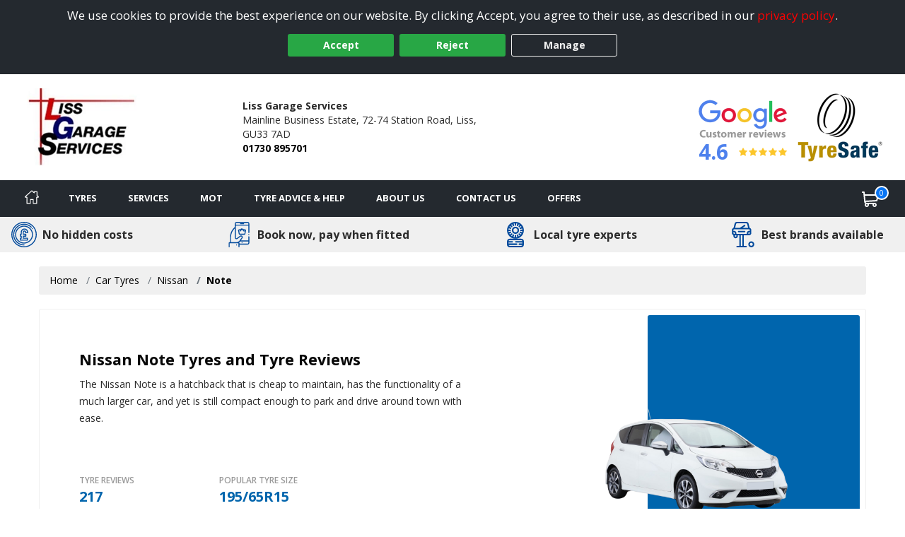

--- FILE ---
content_type: text/html; charset=utf-8
request_url: https://www.lisstyres.co.uk/tyre-reviews-by-vehicle/nissan/note
body_size: 20927
content:

<!DOCTYPE html>
<!-- Site Online -->
<!--[if IE 7 ]> <html class="IE7" lang="en"> <![endif]-->
<!--[if IE 8 ]> <html class="IE8" lang="en"> <![endif]-->
<!--[if IE 9 ]> <html class="IE9" lang="en"> <![endif]-->
<!--[if (gt IE 9)|!(IE)]><!-->
<html lang="en">
<!--<![endif]-->



<head>

    <script>
        window.dataLayer = window.dataLayer || [];
        function gtag() { dataLayer.push(arguments); }

        if (localStorage.getItem('consentMode') === null) {
            gtag('consent', 'default', {
                'ad_storage': 'denied',
                'analytics_storage': 'denied',
                'personalization_storage': 'denied',
                'functionality_storage': 'denied',
                'security_storage': 'denied',
                'ad_personalization': 'denied',
                'ad_user_data': 'denied'
            });
        }
        else {
            gtag('consent', 'default', JSON.parse(localStorage.getItem('consentMode')));
        }
    </script>

    

    <link rel="canonical" href="https://www.lisstyres.co.uk/tyre-reviews-by-vehicle/nissan/note" />

    
    

    <!-- Google Tag Manager -->
    <script>
        (function (w, d, s, l, i) {
            w[l] = w[l] || []; w[l].push({
                'gtm.start':
                    new Date().getTime(), event: 'gtm.js'
            }); var f = d.getElementsByTagName(s)[0],
                j = d.createElement(s), dl = l != 'dataLayer' ? '&l=' + l : ''; j.async = true; j.src =
                    'https://www.googletagmanager.com/gtm.js?id=' + i + dl; f.parentNode.insertBefore(j, f);
        })(window, document, 'script', 'dataLayer', 'GTM-5DPMF8P');
    </script>
    <!-- End Google Tag Manager -->

<script>window.dataLayer = window.dataLayer || [];</script>


    


    <meta charset="utf-8" />
<meta http-equiv="X-UA-Compatible" content="IE=edge" />
<title>Nissan Note tyre reviews</title>
<meta name="description" content="Popular Nissan Note tyres available to book online for next day fitting by Liss Garage Services in Liss" />

<meta name="author" content="Silkmoth Ltd, https://www.silkmoth.com" />
<meta name="viewport" content="width=device-width, initial-scale=1.0, user-scalable=yes">
<link rel="preconnect" href="https://fonts.gstatic.com" />
<link rel="preconnect" href="https://fonts.googleapis.com" />
<link rel="preconnect" href="https://www.googletagmanager.com" />

<!-- CSS -->

<link href='/content/bootstrap-css?v=sr-b8QTX-38LPaobxn4Sr2XuxYlNHxsFgcGIMFwHkjg1' rel='stylesheet' type='text/css'>

<link href='/content/font-awesome.css?v=SB8R80xt1lGIkAsZEQ87K12DVYEynDhIFz1zKiT59R81' rel='stylesheet' type='text/css'>

<link href='/content/preload-css?v=gSpkCO3YscfOlEooQfy2oDJjtTZrtyzz8uz_90T9-201' rel='stylesheet' type='text/css'>

<link href='/content/async-css?v=EDdw1JVz2wHEzaloJODncYVBshiryNYMQ1kH48qZMJM1' rel='stylesheet' type='text/css'>



<link href='/content/online-css?v=DRG60S3pyzaqqI1HH3WN77SV8HXa9HsitKmcIApYyPY1' rel='stylesheet' type='text/css'>


<link href='/tyresandservice.css' rel='stylesheet' type='text/css'>



<link rel="stylesheet" href="/content/bootstrap-4-grid.min.css" />



<!-- JS -->
    <script type="text/javascript">
        !(function (cfg) { function e() { cfg.onInit && cfg.onInit(i) } var S, u, D, t, n, i, C = window, x = document, w = C.location, I = "script", b = "ingestionendpoint", E = "disableExceptionTracking", A = "ai.device."; "instrumentationKey"[S = "toLowerCase"](), u = "crossOrigin", D = "POST", t = "appInsightsSDK", n = cfg.name || "appInsights", (cfg.name || C[t]) && (C[t] = n), i = C[n] || function (l) { var d = !1, g = !1, f = { initialize: !0, queue: [], sv: "7", version: 2, config: l }; function m(e, t) { var n = {}, i = "Browser"; function a(e) { e = "" + e; return 1 === e.length ? "0" + e : e } return n[A + "id"] = i[S](), n[A + "type"] = i, n["ai.operation.name"] = w && w.pathname || "_unknown_", n["ai.internal.sdkVersion"] = "javascript:snippet_" + (f.sv || f.version), { time: (i = new Date).getUTCFullYear() + "-" + a(1 + i.getUTCMonth()) + "-" + a(i.getUTCDate()) + "T" + a(i.getUTCHours()) + ":" + a(i.getUTCMinutes()) + ":" + a(i.getUTCSeconds()) + "." + (i.getUTCMilliseconds() / 1e3).toFixed(3).slice(2, 5) + "Z", iKey: e, name: "Microsoft.ApplicationInsights." + e.replace(/-/g, "") + "." + t, sampleRate: 100, tags: n, data: { baseData: { ver: 2 } }, ver: 4, seq: "1", aiDataContract: undefined } } var h = -1, v = 0, y = ["js.monitor.azure.com", "js.cdn.applicationinsights.io", "js.cdn.monitor.azure.com", "js0.cdn.applicationinsights.io", "js0.cdn.monitor.azure.com", "js2.cdn.applicationinsights.io", "js2.cdn.monitor.azure.com", "az416426.vo.msecnd.net"], k = l.url || cfg.src; if (k) { if ((n = navigator) && (~(n = (n.userAgent || "").toLowerCase()).indexOf("msie") || ~n.indexOf("trident/")) && ~k.indexOf("ai.3") && (k = k.replace(/(\/)(ai\.3\.)([^\d]*)$/, function (e, t, n) { return t + "ai.2" + n })), !1 !== cfg.cr) for (var e = 0; e < y.length; e++)if (0 < k.indexOf(y[e])) { h = e; break } var i = function (e) { var a, t, n, i, o, r, s, c, p, u; f.queue = [], g || (0 <= h && v + 1 < y.length ? (a = (h + v + 1) % y.length, T(k.replace(/^(.*\/\/)([\w\.]*)(\/.*)$/, function (e, t, n, i) { return t + y[a] + i })), v += 1) : (d = g = !0, o = k, c = (p = function () { var e, t = {}, n = l.connectionString; if (n) for (var i = n.split(";"), a = 0; a < i.length; a++) { var o = i[a].split("="); 2 === o.length && (t[o[0][S]()] = o[1]) } return t[b] || (e = (n = t.endpointsuffix) ? t.location : null, t[b] = "https://" + (e ? e + "." : "") + "dc." + (n || "services.visualstudio.com")), t }()).instrumentationkey || l.instrumentationKey || "", p = (p = p[b]) ? p + "/v2/track" : l.endpointUrl, (u = []).push((t = "SDK LOAD Failure: Failed to load Application Insights SDK script (See stack for details)", n = o, r = p, (s = (i = m(c, "Exception")).data).baseType = "ExceptionData", s.baseData.exceptions = [{ typeName: "SDKLoadFailed", message: t.replace(/\./g, "-"), hasFullStack: !1, stack: t + "\nSnippet failed to load [" + n + "] -- Telemetry is disabled\nHelp Link: https://go.microsoft.com/fwlink/?linkid=2128109\nHost: " + (w && w.pathname || "_unknown_") + "\nEndpoint: " + r, parsedStack: [] }], i)), u.push((s = o, t = p, (r = (n = m(c, "Message")).data).baseType = "MessageData", (i = r.baseData).message = 'AI (Internal): 99 message:"' + ("SDK LOAD Failure: Failed to load Application Insights SDK script (See stack for details) (" + s + ")").replace(/\"/g, "") + '"', i.properties = { endpoint: t }, n)), o = u, c = p, JSON && ((r = C.fetch) && !cfg.useXhr ? r(c, { method: D, body: JSON.stringify(o), mode: "cors" }) : XMLHttpRequest && ((s = new XMLHttpRequest).open(D, c), s.setRequestHeader("Content-type", "application/json"), s.send(JSON.stringify(o)))))) }, a = function (e, t) { g || setTimeout(function () { !t && f.core || i() }, 500), d = !1 }, T = function (e) { var n = x.createElement(I), e = (n.src = e, cfg[u]); return !e && "" !== e || "undefined" == n[u] || (n[u] = e), n.onload = a, n.onerror = i, n.onreadystatechange = function (e, t) { "loaded" !== n.readyState && "complete" !== n.readyState || a(0, t) }, cfg.ld && cfg.ld < 0 ? x.getElementsByTagName("head")[0].appendChild(n) : setTimeout(function () { x.getElementsByTagName(I)[0].parentNode.appendChild(n) }, cfg.ld || 0), n }; T(k) } try { f.cookie = x.cookie } catch (p) { } function t(e) { for (; e.length;)!function (t) { f[t] = function () { var e = arguments; d || f.queue.push(function () { f[t].apply(f, e) }) } }(e.pop()) } var r, s, n = "track", o = "TrackPage", c = "TrackEvent", n = (t([n + "Event", n + "PageView", n + "Exception", n + "Trace", n + "DependencyData", n + "Metric", n + "PageViewPerformance", "start" + o, "stop" + o, "start" + c, "stop" + c, "addTelemetryInitializer", "setAuthenticatedUserContext", "clearAuthenticatedUserContext", "flush"]), f.SeverityLevel = { Verbose: 0, Information: 1, Warning: 2, Error: 3, Critical: 4 }, (l.extensionConfig || {}).ApplicationInsightsAnalytics || {}); return !0 !== l[E] && !0 !== n[E] && (t(["_" + (r = "onerror")]), s = C[r], C[r] = function (e, t, n, i, a) { var o = s && s(e, t, n, i, a); return !0 !== o && f["_" + r]({ message: e, url: t, lineNumber: n, columnNumber: i, error: a, evt: C.event }), o }, l.autoExceptionInstrumented = !0), f }(cfg.cfg), (C[n] = i).queue && 0 === i.queue.length ? (i.queue.push(e), i.trackPageView({})) : e(); })({
            src: "https://js.monitor.azure.com/scripts/b/ai.3.gbl.min.js",
            // name: "appInsights",
            // ld: 0,
            // useXhr: 1,
            crossOrigin: "anonymous",
            // onInit: null,
            // cr: 0,
            cfg: { // Application Insights Configuration
                connectionString: "InstrumentationKey=22a23ac1-989a-415b-867d-5e93f7b50853;IngestionEndpoint=https://westeurope-5.in.applicationinsights.azure.com/;LiveEndpoint=https://westeurope.livediagnostics.monitor.azure.com/;ApplicationId=3f5d56aa-74d9-43cf-aa69-0b8b979e2be4"
            }
        });
    </script>


        <link href="/file/getfile/78895/favicon__20251203t154717?max=150" rel="icon" type="image/x-icon" />
        <link href="/file/getfile/78895/favicon__20251203t154717?max=150" rel="shortcut icon" type="image/x-icon" />

    
    


    

    
</head>

<body>
    
    

    <!-- Google Tag Manager (noscript) -->
    <noscript>
        <iframe src="https://www.googletagmanager.com/ns.html?id=GTM-5DPMF8P"
                height="0" width="0" style="display:none;visibility:hidden"></iframe>
    </noscript>
    <!-- End Google Tag Manager (noscript) -->


    
    
    <link rel="stylesheet" href="https://cdn.jsdelivr.net/npm/swiper@8/swiper-bundle.min.css" />


    


    <div class="cookie-banner text-center" id="cookie-container">
    <div class="row m-0">
        <div class="col-xs-12 m-auto">
            We use cookies to provide the best experience on our website. By clicking Accept, you agree to their use, as described in our <a class="d-inline-block sm-click" data-smid="Cookie Privacy Link" href="/privacy-policy" rel="nofollow">privacy policy</a>.
            <div class="row d-flex justify-content-center">
                <button id="btnCookiePolicyAccept" class="btn btn-primary d-inline-block px-3 m-1 sm-click" data-smid="Cookie Accept">Accept</button>
                <button id="btnCookiePolicyReject" class="btn btn-primary d-inline-block px-3 m-1 sm-click" data-smid="Cookie Reject">Reject</button>
                <button id="btnCookiePolicyManage" class="btn btn-outline-primary d-inline-block px-3 m-1 sm-click" data-smid="Cookie Manage">Manage</button>
            </div>
        </div>
    </div>
</div>






    
<form action="/servicesns/getdeliverymessages" data-ajax="true" data-ajax-failure="GetDeliveryMessage_Failure" data-ajax-mode="replace" data-ajax-success="GetDeliveryMessage_Success" data-ajax-update="#missing-element" id="ajaxDeliveryForm" method="post"></form>



    <div class="header-container">
        

<header class="header">
    <div class="lower">
        <div class="container-fluid container-fluid-alt">
            <div class="row-fluid flex-middle">
                <div class="span3">
                    <div class="logoContainer">
                            <a href="/" aria-label="View home page">
                                    <picture>
        <source type="image/webp" srcset="/file/getwebpimage/71407/1lissgar_logo?maxwidth=300&maxheight=110"  />
        <img  src="/file/getfile/71407/1lissgar_logo?width=300&height=110" class="logo"   alt="Liss Tyres"     />
    </picture>

                            </a>

                    </div>

                </div>

                <div class="span4 hidden-phone">
                    <span class="d-block font-weight-bold">Liss Garage Services</span>
                    <span class="d-inline-block">Mainline Business Estate,</span>
                        <span class="d-inline-block">72-74 Station Road,</span>
                    <span class="d-inline-block">Liss,</span>
                    <span class="d-inline-block">GU33 7AD</span>
                    <span class="d-block font-weight-bold"><a class="sm-click phone-link" data-smdetail="1LISSGAR" data-smid="Telephone Number Click/Touch" href="tel:01730 895701" onclick="capturePhone();ga(&#39;send&#39;, &#39;event&#39;, &#39;Phone Call Tracking&#39;, &#39;Click/Touch&#39;, &#39;1LISSGAR&#39;);">01730 895701</a></span>
                </div>

                <div class="span5 hidden-phone">
                                <span class="hide">
                <span>5</span>
            </span>
        <div id="accreditations">
            <ul class="accreditations-list text-right-desktop text-center-mobile">

                    <li>
<a class='google-review-widget sm-click' data-smid='Show Google Reviews' onclick="javascript:ShowModalPopup('Liss Garage Services', 'GoogleReview')">
                            <picture>
        <source type="image/webp" srcset="/images/google-widget.webp" loading="lazy" />
        <img  src="/images/google-widget.png"   loading="lazy" alt="Google reviews for Liss Garage Services" title="Rating = 4.60 from 60 reviews."    />
    </picture>



                        <div class="rating-container">
                            <span class="rating" title="Rating = 4.60 from 60 reviews.">4.6</span>

                            <span title="Rating = 4.60 from 60 reviews.">
                                        <i class="fa fa-star"></i>
                                        <i class="fa fa-star"></i>
                                        <i class="fa fa-star"></i>
                                        <i class="fa fa-star"></i>
                                        <i class="fa fa-star"></i>
                            </span>
                        </div>
</a>                    </li>

                        <li>
                            <a href="/tyreinfo/tyresafe" target="_blank" class="sm-click" data-smid="View Accreditation" aria-label="View Accreditation" data-smdetail="TyreSafe">
                                    <picture>
        <source type="image/webp" srcset="//assets.tyresandservice.co.uk/images/accreditations/tyresafe-accreditation.webp" loading="lazy" />
        <img  src="//assets.tyresandservice.co.uk/images/accreditations/tyresafe-accreditation.png"   loading="lazy" alt="TyreSafe" title="TyreSafe"    />
    </picture>

                            </a>
                        </li>
            </ul>
        </div>
   
                </div>

            </div>

        </div>
        


<a class='google-review-widget-mobile sm-click' data-smid="View Google Reviews Modal" onclick="javascript:ShowModalPopup('Liss Garage Services', 'GoogleReview')">    <div class="container">
        <div class="row center">
            <div class="span2"></div>
            <div class="span8">
                   <picture>
        <source type="image/webp" srcset="/images/google-widget-mobile.webp" loading="lazy" />
        <img  src="/images/google-widget-mobile.png" class="meganav-google"  loading="lazy" alt="Google reviews for Liss Garage Services" title="Google reviews for Liss Garage Services"    />
    </picture>


                <div class="rating-container">
                    <span>
                                <i class="fa fa-star"></i>
                                <i class="fa fa-star"></i>
                                <i class="fa fa-star"></i>
                                <i class="fa fa-star"></i>
                                <i class="fa fa-star"></i>
                    </span>
                </div>
            </div>
            <div class="span2"></div>
        </div>
    </div>
</a>
    </div>
</header>



<input id="hidLong" type="hidden" value="-0.89254" />
<input id="hidLat" type="hidden" value="51.04431" />
<input id="hidPostcode" type="hidden" value="GU33 7AD" />
<input id="hidTrading" type="hidden" value="Liss Garage Services" />
<input id="hidAddress1" type="hidden" value="Mainline Business Estate" />
<input id="hidAddress2" type="hidden" value="72-74 Station Road" />
<input id="hidTown" type="hidden" value="Liss" />
<input id="hidCounty" type="hidden" value="Hampshire" />
<input id="hidAddressFull" type="hidden" value="Mainline Business Estate, 72-74 Station Road, Liss, Hampshire, GU33 7AD" />
<input id="hidUsesAdvanced" type="hidden" value="False" />
<input id="hidTradingName" type="hidden" value="Liss Garage Services" />
<input id="hidProvidesMobileFitting" type="hidden" value="0" />
<input id="hidTelephone" type="hidden" value="01730 895701" />
<input id="hidEmail" type="hidden" value="lissgarage@gmail.com" />


    <input id="hidRadius" type="hidden" value="" />
    <input id="hidColours" type="hidden" value="" />
    <input id="hidPostcodes" type="hidden" value="" />

<input id="hidUrl" type="hidden" value="https://www.lisstyres.co.uk" />

<button class="menu-mobile menu-open">
    <img src="/Images/Navigation/menu.svg" alt="Menu" />
</button>

<div class="mobile-icons">
<a href="/basket" class="position-relative" aria-label="View basket">
    <img src="/Images/Navigation/cart.svg" style="height: 24px; width: 24px;" alt="Basket" />
    <span class="basket-counter counter-mimic"></span>
</a>

    <a class="sm-click phone-link" data-smdetail="1LISSGAR" data-smid="Telephone Number Click/Touch" href="tel:01730 895701" onclick="capturePhone();ga(&#39;send&#39;, &#39;event&#39;, &#39;Phone Call Tracking&#39;, &#39;Click/Touch&#39;, &#39;1LISSGAR&#39;);"><img src="/Images/Navigation/phone.svg" alt='Phone' loading='lazy' /></a>
</div>

<div id="menu-container" class="menu-container">
    <div id="menu" class="menu">
        <div class="mobile-upper">
            <button class="menu-mobile menu-close">
                <svg xmlns="http://www.w3.org/2000/svg" xmlns:xlink="http://www.w3.org/1999/xlink" version="1.1" id="Capa_1" x="0px" y="0px" viewBox="0 0 512.001 512.001" style="height:20px; width: 20px; enable-background:new 0 0 512.001 512.001;" xml:space="preserve" width="512" height="512"><g><g>
                <g>
                <path d="M284.286,256.002L506.143,34.144c7.811-7.811,7.811-20.475,0-28.285c-7.811-7.81-20.475-7.811-28.285,0L256,227.717    L34.143,5.859c-7.811-7.811-20.475-7.811-28.285,0c-7.81,7.811-7.811,20.475,0,28.285l221.857,221.857L5.858,477.859    c-7.811,7.811-7.811,20.475,0,28.285c3.905,3.905,9.024,5.857,14.143,5.857c5.119,0,10.237-1.952,14.143-5.857L256,284.287    l221.857,221.857c3.905,3.905,9.024,5.857,14.143,5.857s10.237-1.952,14.143-5.857c7.811-7.811,7.811-20.475,0-28.285    L284.286,256.002z" data-original="#000000" class="active-path" data-old_color="#000000" style="fill:#FFFFFF"></path>
	                </g>
                </svg>
            </button>
            <span class="menu-title">Menu</span>
        </div>

        <ul class="top-nav">

            <li class="home-li">
                <a href="/" class="item-icon home sm-click" aria-label="Home" data-smid="MegaNav Home">
                    <svg class="home-icon" style="height:20px; width: 20px;" xmlns="http://www.w3.org/2000/svg" xmlns:xlink="http://www.w3.org/1999/xlink" version="1.1" id="Capa_1" x="0px" y="0px" viewBox="0 0 512 512" style="enable-background:new 0 0 512 512;" xml:space="preserve" width="512px" height="512px">
                    <g><g><g><path d="M503.401,228.884l-43.253-39.411V58.79c0-8.315-6.741-15.057-15.057-15.057H340.976c-8.315,0-15.057,6.741-15.057,15.057    v8.374l-52.236-47.597c-10.083-9.189-25.288-9.188-35.367-0.001L8.598,228.885c-8.076,7.36-10.745,18.7-6.799,28.889    c3.947,10.189,13.557,16.772,24.484,16.772h36.689v209.721c0,8.315,6.741,15.057,15.057,15.057h125.913    c8.315,0,15.057-6.741,15.057-15.057V356.931H293v127.337c0,8.315,6.741,15.057,15.057,15.057h125.908    c8.315,0,15.057-6.741,15.056-15.057V274.547h36.697c10.926,0,20.537-6.584,24.484-16.772    C514.147,247.585,511.479,236.245,503.401,228.884z M433.965,244.433c-8.315,0-15.057,6.741-15.057,15.057v209.721h-95.793    V341.874c0-8.315-6.742-15.057-15.057-15.057H203.942c-8.315,0-15.057,6.741-15.057,15.057v127.337h-95.8V259.49    c0-8.315-6.741-15.057-15.057-15.057H36.245l219.756-200.24l74.836,68.191c4.408,4.016,10.771,5.051,16.224,2.644    c5.454-2.41,8.973-7.812,8.973-13.774V73.847h74.002v122.276c0,4.237,1.784,8.276,4.916,11.13l40.803,37.18H433.965z" data-original="#000000" class="active-path" data-old_color="#000000" fill="#fff" /></g></g> </g>
                    </svg>
                    <span class="home-text">Home</span>
                </a>
            </li>

            <li class="mobile-item">
                <a href="/?search=tyres" rel="nofollow" class="item-icon search sm-click" aria-label="Search for tyres" data-smid="MegaNav Tyre Search">Search for tyres</a>
            </li>

            <li>
                <a href="javascript:void(0)" rel="nofollow" class="item-icon tyre" aria-label="Tyres">Tyres</a>

                <ul class="wrap">
                    <li class="return-title">Tyres</li>

                    <li class="flex-75">
                        <ul class="wrap mobile-mt-0">
                                <li class="flex-33 mobile-p-0">
                                    <h4 class="sub-title">Tyres we offer</h4>
                                    <ul class="mobile-standard">
                                            <li><a href="/content/details/232/4x4-tyres" class="sm-click" aria-label="4x4 Tyres" data-smid="MegaNav Tyres We Offer" data-smdetail="4x4 Tyres">4x4 Tyres</a></li>
                                            <li><a href="/content/details/237/car-tyres" class="sm-click" aria-label="Car Tyres" data-smid="MegaNav Tyres We Offer" data-smdetail="Car Tyres">Car Tyres</a></li>
                                            <li><a href="/content/details/236/van-tyres" class="sm-click" aria-label="Van Tyres" data-smid="MegaNav Tyres We Offer" data-smdetail="Van Tyres">Van Tyres</a></li>
                                    </ul>
                                </li>

                                <li class="flex-33 mobile-p-0">
                                    <h4 class="sub-title">Specialist Tyres</h4>
                                    <ul class="mobile-standard">
                                            <li><a href="/content/details/233/all-season-tyres" class="sm-click" aria-label="All Season Tyres" data-smid="MegaNav Specialist Tyres" data-smdetail="All Season Tyres">All Season Tyres</a></li>
                                            <li><a href="/content/details/348/electric-vehicle-tyres" class="sm-click" aria-label="Electric Vehicle Tyres" data-smid="MegaNav Specialist Tyres" data-smdetail="Electric Vehicle Tyres">Electric Vehicle Tyres</a></li>
                                            <li><a href="/content/details/234/high-performance-tyres" class="sm-click" aria-label="High Performance Tyres" data-smid="MegaNav Specialist Tyres" data-smdetail="High Performance Tyres">High Performance Tyres</a></li>
                                            <li><a href="/content/details/238/run-flat-tyres" class="sm-click" aria-label="Run Flat Tyres" data-smid="MegaNav Specialist Tyres" data-smdetail="Run Flat Tyres">Run Flat Tyres</a></li>
                                            <li><a href="/content/details/239/winter-tyres" class="sm-click" aria-label="Winter Tyres" data-smid="MegaNav Specialist Tyres" data-smdetail="Winter Tyres">Winter Tyres</a></li>
                                    </ul>
                                </li>

                                <li class="flex-33 mobile-p-0">
                                    <h4 class="sub-title">Popular Vehicle Makes</h4>
                                    <ul class="mobile-standard">
                                            <li><a href="/tyre-reviews-by-vehicle/ford" class="sm-click" aria-label="Ford" data-smid="MegaNav Popular Makes" data-smdetail="Ford">Ford</a></li>
                                            <li><a href="/tyre-reviews-by-vehicle/vauxhall" class="sm-click" aria-label="Vauxhall" data-smid="MegaNav Popular Makes" data-smdetail="Vauxhall">Vauxhall</a></li>
                                            <li><a href="/tyre-reviews-by-vehicle/volkswagen" class="sm-click" aria-label="Volkswagen" data-smid="MegaNav Popular Makes" data-smdetail="Volkswagen">Volkswagen</a></li>
                                            <li><a href="/tyre-reviews-by-vehicle/nissan" class="sm-click" aria-label="Nissan" data-smid="MegaNav Popular Makes" data-smdetail="Nissan">Nissan</a></li>
                                            <li><a href="/tyre-reviews-by-vehicle/audi" class="sm-click" aria-label="Audi" data-smid="MegaNav Popular Makes" data-smdetail="Audi">Audi</a></li>
                                            <li><a href="/tyre-reviews-by-vehicle/peugeot" class="sm-click" aria-label="Peugeot" data-smid="MegaNav Popular Makes" data-smdetail="Peugeot">Peugeot</a></li>
                                            <li><a href="/tyre-reviews-by-vehicle/bmw" class="sm-click" aria-label="BMW" data-smid="MegaNav Popular Makes" data-smdetail="BMW">BMW</a></li>
                                            <li><a href="/tyre-reviews-by-vehicle/citroen" class="sm-click" aria-label="Citroen" data-smid="MegaNav Popular Makes" data-smdetail="Citroen">Citroen</a></li>
                                            <li><a href="/tyre-reviews-by-vehicle/toyota" class="sm-click" aria-label="Toyota" data-smid="MegaNav Popular Makes" data-smdetail="Toyota">Toyota</a></li>
                                            <li><a href="/tyre-reviews-by-vehicle/renault" class="sm-click" aria-label="Renault" data-smid="MegaNav Popular Makes" data-smdetail="Renault">Renault</a></li>
                                        <li><a href="/tyre-reviews-by-vehicle" class="sm-click" aria-label="View popular vehicles" data-smid="MegaNav Popular Makes" data-smdetail="View All"><strong>View all popular</strong></a></li>
                                    </ul>
                                </li>

                                <li class="flex-100 mobile-p-0 mt-4">
                                    <h4 class="sub-title">Tyre Manufacturers</h4>

                                    <ul class="col-list mt-0">
                                            <li class="flex-33">
                                                <h5 class="group-title">Mid-range</h5>
                                                <ul class="standard mobile-standard fill-width">
                                                        <li><a href="/tyre/brand/1247/falken-tyres" class="sm-click" aria-label="Falken Tyres" data-smid="MegaNav Manufacturers" data-smdetail="Falken Tyres">Falken Tyres</a></li>
                                                        <li><a href="/tyre/brand/1253/fulda-tyres" class="sm-click" aria-label="Fulda Tyres" data-smid="MegaNav Manufacturers" data-smdetail="Fulda Tyres">Fulda Tyres</a></li>
                                                        <li><a href="/tyre/brand/187/gt-radial-tyres" class="sm-click" aria-label="GT Radial Tyres" data-smid="MegaNav Manufacturers" data-smdetail="GT Radial Tyres">GT Radial Tyres</a></li>
                                                        <li><a href="/tyre/brand/1267/kormoran-tyres" class="sm-click" aria-label="Kormoran Tyres" data-smid="MegaNav Manufacturers" data-smdetail="Kormoran Tyres">Kormoran Tyres</a></li>
                                                        <li><a href="/tyre/brand/986/petlas-tyres" class="sm-click" aria-label="Petlas Tyres" data-smid="MegaNav Manufacturers" data-smdetail="Petlas Tyres">Petlas Tyres</a></li>
                                                        <li><a href="/tyre/brand/1317/sumitomo-tyres" class="sm-click" aria-label="Sumitomo Tyres" data-smid="MegaNav Manufacturers" data-smdetail="Sumitomo Tyres">Sumitomo Tyres</a></li>
                                                </ul>
                                            </li>
                                                                                    <li class="flex-33">
                                                <h5 class="group-title">Premium</h5>
                                                <ul class="standard mobile-standard fill-width">
                                                        <li><a href="/tyre/brand/1219/bf-goodrich-tyres" class="sm-click" aria-label="BF Goodrich Tyres" data-smid="MegaNav Manufacturers" data-smdetail="BF Goodrich Tyres">BF Goodrich Tyres</a></li>
                                                        <li><a href="/tyre/brand/1223/bridgestone-tyres" class="sm-click" aria-label="Bridgestone Tyres" data-smid="MegaNav Manufacturers" data-smdetail="Bridgestone Tyres">Bridgestone Tyres</a></li>
                                                        <li><a href="/tyre/brand/1231/continental-tyres" class="sm-click" aria-label="Continental Tyres" data-smid="MegaNav Manufacturers" data-smdetail="Continental Tyres">Continental Tyres</a></li>
                                                        <li><a href="/tyre/brand/1243/dunlop-tyres" class="sm-click" aria-label="Dunlop Tyres" data-smid="MegaNav Manufacturers" data-smdetail="Dunlop Tyres">Dunlop Tyres</a></li>
                                                        <li><a href="/tyre/brand/1258/goodyear-tyres" class="sm-click" aria-label="Goodyear Tyres" data-smid="MegaNav Manufacturers" data-smdetail="Goodyear Tyres">Goodyear Tyres</a></li>
                                                        <li><a href="/tyre/brand/1272/michelin-tyres" class="sm-click" aria-label="Michelin Tyres" data-smid="MegaNav Manufacturers" data-smdetail="Michelin Tyres">Michelin Tyres</a></li>
                                                        <li><a href="/tyre/brand/1293/pirelli-tyres" class="sm-click" aria-label="Pirelli Tyres" data-smid="MegaNav Manufacturers" data-smdetail="Pirelli Tyres">Pirelli Tyres</a></li>
                                                </ul>
                                            </li>
                                                                                    <li class="flex-33">
                                                <h5 class="group-title">Budget</h5>
                                                <ul class="standard mobile-standard fill-width">
                                                        <li><a href="/tyre/brand/489/autogrip-tyres" class="sm-click" aria-label="Autogrip Tyres" data-smid="MegaNav Manufacturers" data-smdetail="Autogrip Tyres">Autogrip Tyres</a></li>
                                                        <li><a href="/tyre/brand/764/insa-eco-tyres" class="sm-click" aria-label="Insa Eco Tyres" data-smid="MegaNav Manufacturers" data-smdetail="Insa Eco Tyres">Insa Eco Tyres</a></li>
                                                        <li><a href="/tyre/brand/592/runway-tyres" class="sm-click" aria-label="Runway Tyres" data-smid="MegaNav Manufacturers" data-smdetail="Runway Tyres">Runway Tyres</a></li>
                                                </ul>
                                            </li>
                                    </ul>
                                </li>


                        </ul>
                    </li>

                        <li class="flex-25 right">
                            <h4 class="sub-title">Tyre Offers</h4>
                                    <div class="mobile-padded py-2 right">
                                        <a href="/content/promotional/79208/2026+terms+and+conditions+for+10+and+30+off" class="meganav-mobilebanner sm-click" aria-label="View more" data-smid="MegaNav Tyre Offers" data-smdetail="Top Banner - /content/promotional/79208/2026+terms+and+conditions+for+10+and+30+off" style="border:0px;" >
                                            <picture>
                                                <source type="image/webp" srcset="/file/getwebpimage/79209/dunlop_mobile" />
                                                <img src="/file/getfile/79209/dunlop_mobile" class="img-fluid" alt="Banner" loading="lazy" />
                                            </picture>
                                        </a>
                                    </div>


                                <div class="mt-2 pt-2 clear">
                                    <a href="/Content/Promotions" onclick="javascript: window.location.href = '/Content/Promotions';"
                                       class="btn btn-added sm-click mt-2 pt-3 mx-auto d-block clear pe-auto" data-smid="MegaNav View All Tyre Offers" aria-label="View all offers">
                                        View All Offers
                                    </a>
                                </div>
                        </li>

                </ul>
            </li>

            <li>
                <a href="javascript:void(0)" rel="nofollow" onmouseover="javascript: loadServices()" onclick="javascript: loadServices()" class="item-icon service" aria-label="Services">Services</a>
                <ul>
                    <li class="return-title">Services</li>
                        <li class="flex-25 right" id="liMobileServices">
                            <h4 class="sub-title">Request A Quote</h4>
                                <ul class="fill-width service-item">
                                    <li class="service" data-imgsrc="/Images/Navigation/service.svg" onclick="javascript: window.location.href='/services/servicing';">
                                        <a href="/services/servicing" class="btn btn-added sm-click" data-smid="MegaNav Service Quote" data-smdetail="Servicing" aria-label="Request a servicing quote">
                                            Servicing
                                        </a>
                                    </li>
                                </ul>

                                <ul class="fill-width service-item">
                                    <li class="repair" data-imgsrc="/Images/car-repair.svg" onclick="javascript: window.location.href='/services/repairs';">
                                        <a href="/services/repairs" class="btn btn-added sm-click" data-smid="MegaNav Service Quote" data-smdetail="Repairs" aria-label="Request a quote for repairs">
                                            Repairs
                                        </a>
                                    </li>
                                </ul>
                        </li>

                        <li>
                            <h4 class="sub-title">Popular Services</h4>
                            <ul>
                                        <li><a href="/services/servicing" class="sm-click" data-smid="MegaNav Service Quote" data-smdetail="Servicing" aria-label="Servicing">Servicing</a></li>
                                        <li><a href="/services/repairs" class="sm-click" data-smid="MegaNav Service Quote" data-smdetail="Repairs" aria-label="Repairs">Repairs</a></li>
                                                                        <li><a href="/services/details/8/mot" class="sm-click" data-smid="MegaNav Popular Services" aria-label="MOT" data-smdetail="MOT">MOT</a></li>
                                        <li><a href="/services/details/69/wheel-balancing" class="sm-click" data-smid="MegaNav Popular Services" aria-label="Wheel Balancing" data-smdetail="Wheel Balancing">Wheel Balancing</a></li>
                            </ul>
                        </li>
                                            <li class="flex-50">
                            <h4 class="sub-title">All Services</h4>
                            <ul class="fill-width">
                                    <li><a href="/services/details/70/2-wheel-alignment" class="sm-click" data-smid="MegaNav All Services" aria-label="2 Wheel Alignment" data-smdetail="2 Wheel Alignment">2 Wheel Alignment</a></li>
                                    <li><a href="/services/details/15/air-conditioning" class="sm-click" data-smid="MegaNav All Services" aria-label="Air Conditioning Recharge" data-smdetail="Air Conditioning Recharge">Air Conditioning Recharge</a></li>
                                    <li><a href="/services/details/16/battery-check" class="sm-click" data-smid="MegaNav All Services" aria-label="Battery Check" data-smdetail="Battery Check">Battery Check</a></li>
                                    <li><a href="/services/details/2/brake-inspection" class="sm-click" data-smid="MegaNav All Services" aria-label="Brake Inspection" data-smdetail="Brake Inspection">Brake Inspection</a></li>
                                    <li><a href="/services/details/58/car-repairs" class="sm-click" data-smid="MegaNav All Services" aria-label="Car Repairs" data-smdetail="Car Repairs">Car Repairs</a></li>
                                    <li><a href="/services/details/50/car-service-major" class="sm-click" data-smid="MegaNav All Services" aria-label="Car Service Major" data-smdetail="Car Service Major">Car Service Major</a></li>
                                    <li><a href="/services/details/51/class-4-mot" class="sm-click" data-smid="MegaNav All Services" aria-label="Class 4 - MOT" data-smdetail="Class 4 - MOT">Class 4 - MOT</a></li>
                                    <li><a href="/services/details/30/diagnostics-check" class="sm-click" data-smid="MegaNav All Services" aria-label="Diagnostics Check" data-smdetail="Diagnostics Check">Diagnostics Check</a></li>
                                    <li><a href="/services/details/34/front-wheel-alignment" class="sm-click" data-smid="MegaNav All Services" aria-label="Front Wheel Alignment" data-smdetail="Front Wheel Alignment">Front Wheel Alignment</a></li>
                                    <li><a href="/services/details/32/locking-wheel-nut-removal" class="sm-click" data-smid="MegaNav All Services" aria-label="Locking Wheel Nut Removal" data-smdetail="Locking Wheel Nut Removal">Locking Wheel Nut Removal</a></li>
                                    <li><a href="/services/details/8/mot" class="sm-click" data-smid="MegaNav All Services" aria-label="MOT" data-smdetail="MOT">MOT</a></li>
                                    <li><a href="/services/details/48/same-day-fitting" class="sm-click" data-smid="MegaNav All Services" aria-label="Same Day Fitting" data-smdetail="Same Day Fitting">Same Day Fitting</a></li>
                                    <li><a href="/services/details/11/servicing" class="sm-click" data-smid="MegaNav All Services" aria-label="Servicing" data-smdetail="Servicing">Servicing</a></li>
                                    <li><a href="/services/details/19/suspension-check" class="sm-click" data-smid="MegaNav All Services" aria-label="Suspension Check" data-smdetail="Suspension Check">Suspension Check</a></li>
                                    <li><a href="/services/details/45/tpms-check" class="sm-click" data-smid="MegaNav All Services" aria-label="TPMS Check" data-smdetail="TPMS Check">TPMS Check</a></li>
                                    <li><a href="/services/details/13/tyre-repair" class="sm-click" data-smid="MegaNav All Services" aria-label="Tyre Repair" data-smdetail="Tyre Repair">Tyre Repair</a></li>
                                    <li><a href="/services/details/20/vehicle-health-check" class="sm-click" data-smid="MegaNav All Services" aria-label="Vehicle Health Check " data-smdetail="Vehicle Health Check ">Vehicle Health Check </a></li>
                                    <li><a href="/services/details/14/wheel-alignment" class="sm-click" data-smid="MegaNav All Services" aria-label="Wheel Alignment" data-smdetail="Wheel Alignment">Wheel Alignment</a></li>
                                    <li><a href="/services/details/21/wheel-balance-check" class="sm-click" data-smid="MegaNav All Services" aria-label="Wheel Balance Check" data-smdetail="Wheel Balance Check">Wheel Balance Check</a></li>
                                    <li><a href="/services/details/69/wheel-balancing" class="sm-click" data-smid="MegaNav All Services" aria-label="Wheel Balancing" data-smdetail="Wheel Balancing">Wheel Balancing</a></li>
                                    <li><a href="/services/details/22/winter-check" class="sm-click" data-smid="MegaNav All Services" aria-label="Winter Check" data-smdetail="Winter Check">Winter Check</a></li>
                            </ul>
                        </li>

                        <li class="flex-25" id="liServices">
                            <h4 class="sub-title">Request A Quote</h4>
                                <ul class="fill-width service-item">
                                    <li class="service" data-imgsrc="/Images/Navigation/service.svg" onclick="javascript: window.location.href='/services/servicing';">
                                        <a href="/services/servicing" class="btn btn-added sm-click" aria-label="Servicing" data-smid="MegaNav Service Quote" data-smdetail="Servicing">
                                            Servicing
                                        </a>
                                    </li>
                                </ul>

                                <ul class="fill-width service-item">
                                    <li class="repair" data-imgsrc="/Images/car-repair.svg" onclick="javascript: window.location.href='/services/repairs';">
                                        <a href="/services/repairs" class="btn btn-added sm-click" data-smid="MegaNav Service Quote" aria-label="Repairs" data-smdetail="Repairs">
                                            Repairs
                                        </a>
                                    </li>
                                </ul>
                        </li>
                </ul>
            </li>

                <li>
                    <a href="javascript:void(0)" rel="nofollow" class="item-icon mot" aria-label="MOT">MOT</a>
                    <ul>
                        <li class="return-title">MOT</li>

                            <li>
                                <h4 class="sub-title">Book your MOT</h4>
                                <ul>
                                        <li><a href="/services/mot" class="sm-click" aria-label="Book an MOT" data-smid="MegaNav MOT Book" data-smdetail="Book an MOT">Book an MOT</a></li>
                                                                    </ul>
                            </li>

                            <li>
                                <h4 class="sub-title">About your MOT</h4>
                                <ul>
                                        <li><a href="/motinfo/mot-faqs" class="sm-click" aria-label="MOT FAQs" data-smid="MegaNav MOT About" data-smdetail="MOT FAQs">MOT FAQs</a></li>
                                        <li><a href="/motinfo/mot-test" class="sm-click" aria-label="The MOT Test" data-smid="MegaNav MOT About" data-smdetail="The MOT Test">The MOT Test</a></li>
                                </ul>
                            </li>


                    </ul>
                </li>



            <li>
                <a href="javascript:void(0)" rel="nofollow" class="item-icon help" aria-label="Tyre advice">Tyre Advice &amp; Help</a>
                <ul>
                    <li class="return-title">Tyre Advice &amp; Help</li>

                        <li>
                            <h4 class="sub-title">Help</h4>
                            <ul>
                                    <li><a href="/tyreinfo/tyre-labelling" class="sm-click" aria-label="Tyre Labelling" data-smid="MegaNav Tyre Help" data-smdetail="Tyre Labelling">Tyre Labelling</a></li>
                                    <li><a href="/tyreinfo/tyre-pressure" class="sm-click" aria-label="Tyre Pressure" data-smid="MegaNav Tyre Help" data-smdetail="Tyre Pressure">Tyre Pressure</a></li>
                                    <li><a href="/tyreinfo/tyresafe" class="sm-click" aria-label="TyreSafe" data-smid="MegaNav Tyre Help" data-smdetail="TyreSafe">TyreSafe</a></li>
                            </ul>
                        </li>


                        <li>
                            <h4 class="sub-title">Advice</h4>
                            <ul>
                                    <li><a href="/faq/booking-faq" class="sm-click" aria-label="Booking FAQ" data-smid="MegaNav Tyre Advice" data-smdetail="Booking FAQ">Booking FAQ</a></li>
                                    <li><a href="/tyreinfo/driving-rain-driving-safely" class="sm-click" aria-label="Driving Rain Driving Safely" data-smid="MegaNav Tyre Advice" data-smdetail="Driving Rain Driving Safely">Driving Rain Driving Safely</a></li>
                            </ul>
                        </li>

                        <li>
                            <h4 class="sub-title">How to Guides</h4>
                            <ul>
                                    <li><a href="/tyreinfo/guide-to-alignment" class="sm-click" aria-label="Guide to Alignment" data-smid="MegaNav How To Guides" data-smdetail="Guide to Alignment">Guide to Alignment</a></li>
                                    <li><a href="/tyreinfo/guide-to-tyre-wall-marking" class="sm-click" aria-label="Guide to Tyre Wall Markings" data-smid="MegaNav How To Guides" data-smdetail="Guide to Tyre Wall Markings">Guide to Tyre Wall Markings</a></li>
                            </ul>
                        </li>


                </ul>
            </li>




            <li>
                <a href="javascript:void(0)" rel="nofollow" class="item-icon mot" aria-label="About Us">About Us</a>
                <ul>
                    <li class="return-title">About Us</li>

                    <li>
                        <h4 class="sub-title">About</h4>
                        <ul>
                            <li><a href="/about" class="item-icon about sm-click" aria-label="Read about us" data-smid="MegaNav About Us">About Us</a></li>
                            <li>
                                <a href="/reviews" class="item-icon review sm-click" aria-label="View reviews" data-smid="MegaNav Reviews">Reviews</a>
                            </li>
                        </ul>
                    </li>

                    <li>
                        <h4 class="sub-title">Opening Hours</h4>
                        <ul>
                            <li>

<div>
    
    <strong class="meganav-hide">Opening hours</strong>

    <div class="hours-row">
        <div>Monday:</div>
        <div><span content="Mo 08:30 - 17:30">08:30 - 17:30</span></div>
    </div>

    <div class="hours-row">
        <div>Tuesday:</div>
        <div><span content="Tu 08:30 - 17:30">08:30 - 17:30</span></div>
    </div>

    <div class="hours-row">
        <div>Wednesday:</div>
        <div><span content="We 08:30 - 17:30">08:30 - 17:30</span></div>
    </div>

    <div class="hours-row">
        <div>Thursday:</div>
        <div><span content="Th 08:30 - 17:30">08:30 - 17:30</span></div>
    </div>

    <div class="hours-row">
        <div>Friday:</div>
        <div><span content="Fr 08:30 - 17:30">08:30 - 17:30</span></div>
    </div>

    <div class="hours-row">
        <div>Saturday:</div>
        <div><span content="Sa Closed">Closed</span></div>
    </div>

    <div class="hours-row">
        <div>Sunday:</div>
        <div><span content="Su Closed">Closed</span></div>
    </div>


</div>


</li>
                        </ul>
                    </li>

                    <li class="ml-3 pull-right">
                        <h4 class="sub-title">Areas Served</h4>
                        <ul>
                            <li><span class="text-right">Liss, Liphook, Petersfield, Greatham, Selborne, Rake, Bordon, Rogate, Hawley, Selbourne, </span></li>
                        </ul>
                    </li>
                </ul>
            </li>

            <li>
                <a href="javascript:void(0)" rel="nofollow" onmouseover="javascript: loadMap()" onclick="javascript: loadMap()" class="item-icon phone sm-click" data-smid="Contact Us" aria-label="Contact us" data-smdetail="MegaNav">Contact Us</a>
                <ul class="contact-menu">
                    <li class="return-title">Contact Us</li>
                    <li class="contact-menu-item contact-menu-company">
                        <h4 class="sub-title">Company Information</h4>
                        <ul>
                            <li class="mb-3">

<div id="address">
	<strong>Liss Garage Services</strong><br/>
	<div><div class='adr'><address><div class='street-address'>Mainline Business Estate</div><div class='street-address'>72-74 Station Road</div><div class='extended-address'>Liss</div><div class='extended-address'>Hampshire</div><div class='postal-code'>GU33 7AD</div></address></div></div>
</div></li>
                            <li class="list-item-icon list-item-phone mb-2 sm-click" data-smdetail="Telephone Link"><a class="sm-click phone-link" data-smdetail="1LISSGAR" data-smid="Telephone Number Click/Touch" href="tel:01730 895701" onclick="capturePhone();ga(&#39;send&#39;, &#39;event&#39;, &#39;Phone Call Tracking&#39;, &#39;Click/Touch&#39;, &#39;1LISSGAR&#39;);">01730 895701</a></li>

                                <li class="list-item-icon list-item-email mb-3">

                                    <div class="wrap-email">
                                        <a class="sm-click" data-smid="Email Click/Touch" data-smdetail="1LISSGAR" aria-label="Email us" href="mailto:lissgarage@gmail.com">
                                            <span>lissgarage@gmail.com</span>
                                        </a>
                                    </div>

                                </li>


                            <li>

<div id="follow-us">

        <dl class="footer-social">
            <dt class="subtitle">Follow us</dt>
                        <dd><a rel="nofollow" href="https://www.facebook.com/LissGarageServices/" target="_blank" class="sm-click" data-smid="Social Media Click/Touch" aria-label="Facebook" data-smdetail="Facebook"><span class="fa fa-facebook-square"></span></a></dd>
        </dl>

</div></li>
                        </ul>
                    </li>
                    <li class="contact-menu-item contact-menu-opening">
                        <h4 class="sub-title">Opening Hours</h4>
                        <ul>
                            <li class="mb-3">

<div>
    
    <strong class="meganav-hide">Opening hours</strong>

    <div class="hours-row">
        <div>Monday:</div>
        <div><span content="Mo 08:30 - 17:30">08:30 - 17:30</span></div>
    </div>

    <div class="hours-row">
        <div>Tuesday:</div>
        <div><span content="Tu 08:30 - 17:30">08:30 - 17:30</span></div>
    </div>

    <div class="hours-row">
        <div>Wednesday:</div>
        <div><span content="We 08:30 - 17:30">08:30 - 17:30</span></div>
    </div>

    <div class="hours-row">
        <div>Thursday:</div>
        <div><span content="Th 08:30 - 17:30">08:30 - 17:30</span></div>
    </div>

    <div class="hours-row">
        <div>Friday:</div>
        <div><span content="Fr 08:30 - 17:30">08:30 - 17:30</span></div>
    </div>

    <div class="hours-row">
        <div>Saturday:</div>
        <div><span content="Sa Closed">Closed</span></div>
    </div>

    <div class="hours-row">
        <div>Sunday:</div>
        <div><span content="Su Closed">Closed</span></div>
    </div>


</div>


</li>
                            <li><a class="btn btn-primary sm-click" data-smdetail="MegaNav" data-smid="Contact Us" href="/contact">Contact Us</a></li>
                        </ul>
                    </li>
                    <li class="contact-menu-item contact-menu-map ml-auto flex-40" id="liMap">
                        <h4 class="sub-title">Map</h4>
                        <ul>
                            <li>
                                <div id="menuMap" class="map-static"></div>
                                    <a class="btn btn-outline-secondary mt-2 sm-click" data-smid="MegaNav Directions" rel="nofollow" aria-label="View directions" href="https://maps.google.com/maps?saddr=&daddr=51.04431,-0.89254" target="_blank" id="lnk-directions" title="Open in #APP#">Want Directions?</a>
                            </li>
                        </ul>
                    </li>
                </ul>
            </li>

                <li>
                    <a href="/Content/Promotions" onclick="javascript: window.location.href = '/Content/Promotions';"
                       class="item-icon review sm-click" aria-label="View offers" data-smid="MegaNav Offers">Offers</a>
                </li>


            <li class="ml-auto basket-nav">
<a href="/basket" class="position-relative" aria-label="View basket">
    <svg class="basket-icon" id="Layer_1" enable-background="new 0 0 511.343 511.343" height="512" viewBox="0 0 511.343 511.343" width="512" xmlns="http://www.w3.org/2000/svg"><path d="m490.334 106.668h-399.808l-5.943-66.207c-.972-10.827-10.046-19.123-20.916-19.123h-42.667c-11.598 0-21 9.402-21 21s9.402 21 21 21h23.468c12.825 142.882-20.321-226.415 24.153 269.089 1.714 19.394 12.193 40.439 30.245 54.739-32.547 41.564-2.809 102.839 50.134 102.839 43.942 0 74.935-43.826 59.866-85.334h114.936c-15.05 41.455 15.876 85.334 59.866 85.334 35.106 0 63.667-28.561 63.667-63.667s-28.561-63.667-63.667-63.667h-234.526c-15.952 0-29.853-9.624-35.853-23.646l335.608-19.724c9.162-.538 16.914-6.966 19.141-15.87l42.67-170.67c3.308-13.234-6.71-26.093-20.374-26.093zm-341.334 341.337c-11.946 0-21.666-9.72-21.666-21.667s9.72-21.667 21.666-21.667c11.947 0 21.667 9.72 21.667 21.667s-9.72 21.667-21.667 21.667zm234.667 0c-11.947 0-21.667-9.72-21.667-21.667s9.72-21.667 21.667-21.667 21.667 9.72 21.667 21.667-9.72 21.667-21.667 21.667zm47.366-169.726-323.397 19.005-13.34-148.617h369.142z" fill="#00499B" /></svg>
    <span class="basket-counter" id="basket-item-count">0</span>
</a>
            </li>

        </ul>
    </div>
</div>





    </div>

    

<div class="bg-light-grey remove-padding">
    <div class="container-fluid container-alt">

            <div class="usp-container hidden-phone">
                    <div class="usp usp-main pound">
                        <span>No hidden costs</span>
                    </div>
                    <div class="usp usp-main ">
                        <span>Book now, pay when fitted</span>
                    </div>
                    <div class="usp usp-main ">
                        <span>Local tyre experts</span>
                    </div>
                    <div class="usp usp-main ">
                        <span>Best brands available</span>
                    </div>
            </div>
    </div>
</div>




    <div class="inner-page-container">
        <div id="inner-page" class="container-fluid full-width">
            
            <div id="main-content">
                




<div class="container-fluid">
    <nav aria-label="breadcrumb">
        <ol class="breadcrumb rounded bg-light-grey">
                    <li class="breadcrumb-item"><a href="/" aria-label="Home" class="sm-click" data-smid="Vehicle Brand Breadcrumb" data-smdetail="Home">Home</a></li>
                    <li class="breadcrumb-item"><a href="/tyre-reviews-by-vehicle" aria-label="Car Tyres" class="sm-click" data-smid="Vehicle Brand Breadcrumb" data-smdetail="Car Tyres">Car Tyres</a></li>
                    <li class="breadcrumb-item"><a href="/tyre-reviews-by-vehicle/nissan" aria-label="Nissan" class="sm-click" data-smid="Vehicle Brand Breadcrumb" data-smdetail="Nissan">Nissan</a></li>
                    <li class="breadcrumb-item active font-weight-bold" aria-current="page"><a href="/tyre-reviews-by-vehicle/nissan/note" aria-label="Note" class="sm-click" data-smid="Vehicle Brand Breadcrumb" data-smdetail="Note">Note</a></li>
        </ol>
    </nav>
</div>



<script type="application/ld+json">{"context":"http://schema.org","type":"BreadcrumbList","name":"Breadcrumbs","itemListElement":[{"type":"ListItem","position":1,"name":"Home","item":"https://www.lisstyres.co.uk/"},{"type":"ListItem","position":2,"name":"Car Tyres","item":"https://www.lisstyres.co.uk/tyre-reviews-by-vehicle"},{"type":"ListItem","position":3,"name":"Nissan","item":"https://www.lisstyres.co.uk/tyre-reviews-by-vehicle/nissan"},{"type":"ListItem","position":4,"name":"Note","item":"https://www.lisstyres.co.uk/tyre-reviews-by-vehicle/nissan/note"}]}</script>

    <div class="container-fluid mb-5">
        <div class="border rounded p-2">
            <div class="row">
                <div class="col-12 col-md-7">
                    <div class="p-5">

                        <div class="mb-5">
                            <h1 class="font-weight-bold mb-2">Nissan Note Tyres and Tyre Reviews</h1>

<p>The Nissan Note is a hatchback that is cheap to maintain, has the functionality of a much larger car, and yet is still compact enough to park and drive around town with ease.</p>                        </div>

                        <div class="row mb-5">
                            <div class="col-12 col-lg-4 mb-3 mb-lg-0">
                                    <small class="d-block text-uppercase font-weight-semibold text-muted">Tyre reviews</small>
                                    <span class="h3 font-weight-bold color-brand">217</span>
                            </div>

                            <div class="col-12 col-lg-4">
                                    <small class="d-block text-uppercase font-weight-semibold text-muted">Popular tyre size</small>
                                    <span class="h3 font-weight-bold color-brand">195/65R15</span>
                            </div>
                        </div>

                            <a rel="nofollow" href="#popular-pnl" class="btn btn-outline-brand rounded-pill px-5 sm-click" data-smid="View Popular Tyres" data-smdetail="Nissan Note" aria-label="View popular tyres"><i class="fa fa-long-arrow-down mr-2"></i> View popular tyres</a>
                    </div>
                </div>

                <div class="col-12 col-md-5">
                    <div class="img-offset-bg">
    <picture>
        <source type="image/webp" srcset="https://assets.tyresandservice.co.uk/images/vehicle-models-large/nissan_note.webp" loading="lazy" />
        <img  src="https://assets.tyresandservice.co.uk/images/vehicle-models-large/nissan_note.png" class="img-fluid vehicle-detail-img"  loading="lazy" alt="Nissan Note" title="Nissan Note"    />
    </picture>
                    </div>
                </div>
            </div>
        </div>
    </div>
        <div id="popular-pnl" class="bg-light-grey py-5">
            <div class="container-fluid">
                <div class="mb-4">
                    <h2 class="font-weight-bold mb-2">Popular tyres</h2>
                    <p>These are the most popular tyres purchased by Nissan Note owners.</p>
                </div>

                <div class="row">

                        <div class="col-12 col-md-6 col-xl-3 mb-5">
                            <a rel="follow" href="/tyre/details/comforser/cf510" aria-label="View details" class="popular-item-link p-5 sm-click" data-smid="Vehicle Brand Detail - View Pattern" data-smdetail="comforser cf510">
                                <div class="primary-image-wrap">
                                        <picture>
        <source type="image/webp" srcset="//images.tyresandservice.co.uk/imagestore/product/12922/20/139066/c45_12922_comforser-cf510.webp" loading="lazy" />
        <img  src="//images.tyresandservice.co.uk/imagestore/product/12922/20/139066/c45_12922_comforser-cf510.png" class="primary-item-image"  loading="lazy" alt="Comforser CF510" title="CF510"    />
    </picture>

                                </div>

                                <h4 class="text-muted font-weight-semibold text-uppercase">Comforser</h4>
                                <h3 class="font-weight-bold popular-item-title mb-3">CF510</h3>

                                <div class="row tyre-review-container mt-auto mb-0">
                                    <div class="col-xs-12">
                                            <span class="review-rating">
                                                
 <i class="fa fa-star tyre-rating-icon"></i>
 <i class="fa fa-star tyre-rating-icon"></i>
 <i class="fa fa-star tyre-rating-icon"></i>
 <i class="fa fa-star tyre-rating-icon"></i>
<i class="fa fa-star-half tyre-rating-icon"></i>


                                            </span>
                                            <span class="font-weight-semibold text-sml"><strong class="text-primary text-md">4.41</strong><span class="text-md">/5</span></span>
                                            <small>(591)</small>
                                    </div>
                                </div>
                            </a>
                        </div>
                        <div class="col-12 col-md-6 col-xl-3 mb-5">
                            <a rel="follow" href="/tyre/details/falken/euroall-season-as210" aria-label="View details" class="popular-item-link p-5 sm-click" data-smid="Vehicle Brand Detail - View Pattern" data-smdetail="falken euroall-season-as210">
                                <div class="primary-image-wrap">
                                        <picture>
        <source type="image/webp" srcset="//images.tyresandservice.co.uk/imagestore/product/13349/20/139557/c45_13349_falken-euroall-season-as210.webp" loading="lazy" />
        <img  src="//images.tyresandservice.co.uk/imagestore/product/13349/20/139557/c45_13349_falken-euroall-season-as210.png" class="primary-item-image"  loading="lazy" alt="Falken Euroall Season AS210" title="Euroall Season AS210"    />
    </picture>

                                </div>

                                <h4 class="text-muted font-weight-semibold text-uppercase">Falken</h4>
                                <h3 class="font-weight-bold popular-item-title mb-3">Euroall Season AS210</h3>

                                <div class="row tyre-review-container mt-auto mb-0">
                                    <div class="col-xs-12">
                                            <span class="review-rating">
                                                
 <i class="fa fa-star tyre-rating-icon"></i>
 <i class="fa fa-star tyre-rating-icon"></i>
 <i class="fa fa-star tyre-rating-icon"></i>
 <i class="fa fa-star tyre-rating-icon"></i>
<i class="fa fa-star-half tyre-rating-icon"></i>


                                            </span>
                                            <span class="font-weight-semibold text-sml"><strong class="text-primary text-md">4.5</strong><span class="text-md">/5</span></span>
                                            <small>(409)</small>
                                    </div>
                                </div>
                            </a>
                        </div>
                        <div class="col-12 col-md-6 col-xl-3 mb-5">
                            <a rel="follow" href="/tyre/details/falken/sincera-sn110" aria-label="View details" class="popular-item-link p-5 sm-click" data-smid="Vehicle Brand Detail - View Pattern" data-smdetail="falken sincera-sn110">
                                <div class="primary-image-wrap">
                                        <picture>
        <source type="image/webp" srcset="//images.tyresandservice.co.uk/imagestore/product/14187/20/159085/c45_14187_falken-sincera-sn-110.webp" loading="lazy" />
        <img  src="//images.tyresandservice.co.uk/imagestore/product/14187/20/159085/c45_14187_falken-sincera-sn-110.png" class="primary-item-image"  loading="lazy" alt="Falken Sincera-SN110" title="Sincera-SN110"    />
    </picture>

                                </div>

                                <h4 class="text-muted font-weight-semibold text-uppercase">Falken</h4>
                                <h3 class="font-weight-bold popular-item-title mb-3">Sincera-SN110</h3>

                                <div class="row tyre-review-container mt-auto mb-0">
                                    <div class="col-xs-12">
                                            <span class="review-rating">
                                                
 <i class="fa fa-star tyre-rating-icon"></i>
 <i class="fa fa-star tyre-rating-icon"></i>
 <i class="fa fa-star tyre-rating-icon"></i>
 <i class="fa fa-star tyre-rating-icon"></i>
<i class="fa fa-star-half tyre-rating-icon"></i>


                                            </span>
                                            <span class="font-weight-semibold text-sml"><strong class="text-primary text-md">4.47</strong><span class="text-md">/5</span></span>
                                            <small>(1360)</small>
                                    </div>
                                </div>
                            </a>
                        </div>
                        <div class="col-12 col-md-6 col-xl-3 mb-5">
                            <a rel="follow" href="/tyre/details/falken/ziex-ze310-ecorun" aria-label="View details" class="popular-item-link p-5 sm-click" data-smid="Vehicle Brand Detail - View Pattern" data-smdetail="falken ziex-ze310-ecorun">
                                <div class="primary-image-wrap">
                                        <picture>
        <source type="image/webp" srcset="//images.tyresandservice.co.uk/imagestore/product/12670/20/131767/c45_12670_falken-ziex-ze-310-ecorun.webp" loading="lazy" />
        <img  src="//images.tyresandservice.co.uk/imagestore/product/12670/20/131767/c45_12670_falken-ziex-ze-310-ecorun.png" class="primary-item-image"  loading="lazy" alt="Falken Ziex  ZE310 Ecorun" title="Ziex  ZE310 Ecorun"    />
    </picture>

                                </div>

                                <h4 class="text-muted font-weight-semibold text-uppercase">Falken</h4>
                                <h3 class="font-weight-bold popular-item-title mb-3">Ziex  ZE310 Ecorun</h3>

                                <div class="row tyre-review-container mt-auto mb-0">
                                    <div class="col-xs-12">
                                            <span class="review-rating">
                                                
 <i class="fa fa-star tyre-rating-icon"></i>
 <i class="fa fa-star tyre-rating-icon"></i>
 <i class="fa fa-star tyre-rating-icon"></i>
 <i class="fa fa-star tyre-rating-icon"></i>
<i class="fa fa-star-half tyre-rating-icon"></i>


                                            </span>
                                            <span class="font-weight-semibold text-sml"><strong class="text-primary text-md">4.44</strong><span class="text-md">/5</span></span>
                                            <small>(3388)</small>
                                    </div>
                                </div>
                            </a>
                        </div>
                        <div class="col-12 col-md-6 col-xl-3 mb-5">
                            <a rel="follow" href="/tyre/details/gt-radial/fe2" aria-label="View details" class="popular-item-link p-5 sm-click" data-smid="Vehicle Brand Detail - View Pattern" data-smdetail="gt-radial fe2">
                                <div class="primary-image-wrap">
                                        <picture>
        <source type="image/webp" srcset="//images.tyresandservice.co.uk/imagestore/product/14858/20/213919/c45_14858_gt-radial-fe2.webp" loading="lazy" />
        <img  src="//images.tyresandservice.co.uk/imagestore/product/14858/20/213919/c45_14858_gt-radial-fe2.png" class="primary-item-image"  loading="lazy" alt="GT Radial FE2" title="FE2"    />
    </picture>

                                </div>

                                <h4 class="text-muted font-weight-semibold text-uppercase">GT Radial</h4>
                                <h3 class="font-weight-bold popular-item-title mb-3">FE2</h3>

                                <div class="row tyre-review-container mt-auto mb-0">
                                    <div class="col-xs-12">
                                            <span class="review-rating">
                                                
 <i class="fa fa-star tyre-rating-icon"></i>
 <i class="fa fa-star tyre-rating-icon"></i>
 <i class="fa fa-star tyre-rating-icon"></i>
 <i class="fa fa-star tyre-rating-icon"></i>
<i class="fa fa-star-half tyre-rating-icon"></i>


                                            </span>
                                            <span class="font-weight-semibold text-sml"><strong class="text-primary text-md">4.49</strong><span class="text-md">/5</span></span>
                                            <small>(642)</small>
                                    </div>
                                </div>
                            </a>
                        </div>
                        <div class="col-12 col-md-6 col-xl-3 mb-5">
                            <a rel="follow" href="/tyre/details/kormoran/road-performance" aria-label="View details" class="popular-item-link p-5 sm-click" data-smid="Vehicle Brand Detail - View Pattern" data-smdetail="kormoran road-performance">
                                <div class="primary-image-wrap">
                                        <picture>
        <source type="image/webp" srcset="//images.tyresandservice.co.uk/imagestore/product/13133/20/135696/c45_13133_kormoran-road-performance.webp" loading="lazy" />
        <img  src="//images.tyresandservice.co.uk/imagestore/product/13133/20/135696/c45_13133_kormoran-road-performance.png" class="primary-item-image"  loading="lazy" alt="Kormoran Road Performance" title="Road Performance"    />
    </picture>

                                </div>

                                <h4 class="text-muted font-weight-semibold text-uppercase">Kormoran</h4>
                                <h3 class="font-weight-bold popular-item-title mb-3">Road Performance</h3>

                                <div class="row tyre-review-container mt-auto mb-0">
                                    <div class="col-xs-12">
                                            <span class="review-rating">
                                                
 <i class="fa fa-star tyre-rating-icon"></i>
 <i class="fa fa-star tyre-rating-icon"></i>
 <i class="fa fa-star tyre-rating-icon"></i>
 <i class="fa fa-star tyre-rating-icon"></i>
<i class="fa fa-star-half tyre-rating-icon"></i>


                                            </span>
                                            <span class="font-weight-semibold text-sml"><strong class="text-primary text-md">4.46</strong><span class="text-md">/5</span></span>
                                            <small>(706)</small>
                                    </div>
                                </div>
                            </a>
                        </div>
                        <div class="col-12 col-md-6 col-xl-3 mb-5">
                            <a rel="follow" href="/tyre/details/mazzini/eco-307" aria-label="View details" class="popular-item-link p-5 sm-click" data-smid="Vehicle Brand Detail - View Pattern" data-smdetail="mazzini eco-307">
                                <div class="primary-image-wrap">
                                        <picture>
        <source type="image/webp" srcset="//images.tyresandservice.co.uk/imagestore/product/11140/20/101301/c45_11140_mazzini-eco-307.webp" loading="lazy" />
        <img  src="//images.tyresandservice.co.uk/imagestore/product/11140/20/101301/c45_11140_mazzini-eco-307.png" class="primary-item-image"  loading="lazy" alt="Mazzini Eco 307" title="Eco 307"    />
    </picture>

                                </div>

                                <h4 class="text-muted font-weight-semibold text-uppercase">Mazzini</h4>
                                <h3 class="font-weight-bold popular-item-title mb-3">Eco 307</h3>

                                <div class="row tyre-review-container mt-auto mb-0">
                                    <div class="col-xs-12">
                                            <span class="review-rating">
                                                
 <i class="fa fa-star tyre-rating-icon"></i>
 <i class="fa fa-star tyre-rating-icon"></i>
 <i class="fa fa-star tyre-rating-icon"></i>
 <i class="fa fa-star tyre-rating-icon"></i>
<i class="fa fa-star-half tyre-rating-icon"></i>


                                            </span>
                                            <span class="font-weight-semibold text-sml"><strong class="text-primary text-md">4.41</strong><span class="text-md">/5</span></span>
                                            <small>(352)</small>
                                    </div>
                                </div>
                            </a>
                        </div>
                        <div class="col-12 col-md-6 col-xl-3 mb-5">
                            <a rel="follow" href="/tyre/details/sumitomo/bc100" aria-label="View details" class="popular-item-link p-5 sm-click" data-smid="Vehicle Brand Detail - View Pattern" data-smdetail="sumitomo bc100">
                                <div class="primary-image-wrap">
                                        <picture>
        <source type="image/webp" srcset="//images.tyresandservice.co.uk/imagestore/product/12219/20/126422/c45_12219_bc100.webp" loading="lazy" />
        <img  src="//images.tyresandservice.co.uk/imagestore/product/12219/20/126422/c45_12219_bc100.png" class="primary-item-image"  loading="lazy" alt="Sumitomo BC100" title="BC100"    />
    </picture>

                                </div>

                                <h4 class="text-muted font-weight-semibold text-uppercase">Sumitomo</h4>
                                <h3 class="font-weight-bold popular-item-title mb-3">BC100</h3>

                                <div class="row tyre-review-container mt-auto mb-0">
                                    <div class="col-xs-12">
                                            <span class="review-rating">
                                                
 <i class="fa fa-star tyre-rating-icon"></i>
 <i class="fa fa-star tyre-rating-icon"></i>
 <i class="fa fa-star tyre-rating-icon"></i>
 <i class="fa fa-star tyre-rating-icon"></i>
<i class="fa fa-star-half tyre-rating-icon"></i>


                                            </span>
                                            <span class="font-weight-semibold text-sml"><strong class="text-primary text-md">4.41</strong><span class="text-md">/5</span></span>
                                            <small>(747)</small>
                                    </div>
                                </div>
                            </a>
                        </div>

                </div>
            </div>
        </div>

            </div>

        </div>
    </div>


    

<div id="footer" class="p-y-80 p-x-20">
    <div class="container-fluid container-fluid-alt">
        <div class="row-fluid m-b-30">

            <div class="span8">
                <a class="footerLink" href="/" aria-label="View Liss Home page">Liss Tyres</a> |
                <a class="footerLink" href="/about" aria-label="Read about us">About Us</a> |
                <a class="footerLink" href="/reviews" aria-label="Read our reviews">Reviews</a> |
                <a class="footerLink" href="/privacy-policy" aria-label="Read our privacy policy">Privacy</a> |
                <a class="footerLink" href="/terms-and-conditions" aria-label="Read our terms and conditions">Terms</a> |
                <a class="footerLink" href="/html-sitemap" aria-label="View Sitemap">Sitemap</a> |
                <a class="footerLink" href="/cookie-settings" aria-label="Read about cookies">Cookies</a> |
                <a class="footerLink" href="/contact" aria-label="Contact us">Contact Us</a>
            </div>

            <div class="span4 text-right-desktop">
                <a href="https://admin.tyresandservice.co.uk" target="_blank" rel="nofollow" class="sm-click" aria-label="Manage my website" data-smid="Manage My Website">Manage my website</a>
            </div>

        </div>

        <div class="row-fluid lower">
            <div class="span4">
                <strong>Liss Garage Services</strong>

                <div class="m-b-20">

                    <div class="company-address m-b-20">
                        <div><div class='adr'><address><div class='street-address'>Mainline Business Estate</div><div class='street-address'>72-74 Station Road</div><div class='extended-address'>Liss</div><div class='extended-address'>Hampshire</div><div class='postal-code'>GU33 7AD</div></address></div></div>
                    </div>

                        <div class="display-field">
                            Telephone: 
                            <a class="sm-click phone-link" data-smdetail="1LISSGAR" data-smid="Telephone Number Click/Touch" href="tel:01730 895701" itemprop="telephone" onclick="capturePhone();ga(&#39;send&#39;, &#39;event&#39;, &#39;Phone Call Tracking&#39;, &#39;Click/Touch&#39;, &#39;1LISSGAR&#39;);">01730 895701</a>
                        </div>


                        <div class="display-field">
                            Email:   <a href="mailto:lissgarage@gmail.com" aria-label="Email us" class="sm-click" data-smid="Email Click/Touch" data-smdetail="1LISSGAR"><span>lissgarage@gmail.com</span></a>
                        </div>

                    
                    <div class="hidden" id="opening-hours">
                        

<div>
    
    <strong class="meganav-hide">Opening hours</strong>

    <div class="hours-row">
        <div>Monday:</div>
        <div><span content="Mo 08:30 - 17:30">08:30 - 17:30</span></div>
    </div>

    <div class="hours-row">
        <div>Tuesday:</div>
        <div><span content="Tu 08:30 - 17:30">08:30 - 17:30</span></div>
    </div>

    <div class="hours-row">
        <div>Wednesday:</div>
        <div><span content="We 08:30 - 17:30">08:30 - 17:30</span></div>
    </div>

    <div class="hours-row">
        <div>Thursday:</div>
        <div><span content="Th 08:30 - 17:30">08:30 - 17:30</span></div>
    </div>

    <div class="hours-row">
        <div>Friday:</div>
        <div><span content="Fr 08:30 - 17:30">08:30 - 17:30</span></div>
    </div>

    <div class="hours-row">
        <div>Saturday:</div>
        <div><span content="Sa Closed">Closed</span></div>
    </div>

    <div class="hours-row">
        <div>Sunday:</div>
        <div><span content="Su Closed">Closed</span></div>
    </div>


</div>



                    </div>

                </div>
            </div>

            <div class="span8">
            </div>
        </div>

    </div>
</div>





    <div id="modal-popup" class="modal modal-alt hide fade" tabindex="-1" role="dialog" aria-labelledby="myModalLabel" aria-hidden="true">
    <div class="modal-header">
        <button type="button" class="close" data-dismiss="modal" aria-hidden="true"><i class="fa fa-times"></i></button>
        <h3 id="modal-title" class="modal-title"></h3>
    </div>

    <div class="modal-body p-3 p-xl-2">
        <div id="modal-content">
            <img class="p-3" src="/Images/Parts/Twitter-Feed/ajax-loader.gif" loading="lazy" alt="Loading, please wait..." />
        </div>
    </div>
</div>

<style>
    #show-run-flat-info {
        color: #0065AD;
        font-size: 1.1em;
        font-weight: bold;
        cursor: pointer;
    }
</style>




    
    

    
    <script src="/bundles/jquery?v=BKEASzzXsud3MzsuNH671p6y_EZjIXbAP4AK-MtmTyQ1"></script>

    <script src="/bundles/jquery-validate?v=_hFPQIOiZyLBgkWtUiT90WZeqd-GNEE1fFkBixfSiNw1"></script>

    <script src="/bundles/bootstrap.js?v=FYT1VTOkEHBqlboWRjh48AWy9y90iOuLrJpTvh9gJ1E1"></script>

    <script src="/bundles/global?v=CbSm8mPKGMw_uHew3lVxq9obnwcgHfz_sVaUH-9MoWY1"></script>

    <script src="/bundles/mega-nav?v=sQzzrXWNi6d51HZ6uCOjUn_fWIw0VTo4HU2WEgD5CrE1"></script>


    <script>
        function GetGoogleMapsKey() {
            return "AIzaSyCPTKVjKlY2XIbiy1KhqDYx6syutqo3GQ0";
        }
    </script>
    <script src="/bundles/map?v=i0KWh5W0wocoRcbgsH0ec5WYvx3KKGlZo_GxHbA4DUw1"></script>

    <script async
            src="https://maps.googleapis.com/maps/api/js?key=AIzaSyCPTKVjKlY2XIbiy1KhqDYx6syutqo3GQ0&loading=async&callback=initMap">
    </script>
    <script>
        /* This function is the callback for the script */
        function initMap() {
            if ($('#imgMap').length > 0) {
                initializeMap('imgMap', false, false, true);
            }

            if ($('#imgContactUsMap').length > 0) {
                initializeMap('imgContactUsMap', false, false, false);
            }
        }
    </script>
    <script src='/bundles/ts-analytics?v=7sLggC52NxF-hT94D4v_rlgXWrQ4j6TBStMKGELmRgM1' async></script>

    <script src='/bundles/ts-cookiesV2?v=FMzn_RdEKCD5C5A9A1S58vqrdBGP8ms4a8mmT-VWHKw1' async></script>

    <script src='/bundles/modal-popup?v=8z2Hg-mhJCmcNaocKli2itloUgFN92UHNo85YN96DLc1' async></script>

    <script src="/bundles/flex-slider?v=NojqHgAZYW1W4Om6Ud2OuZk0dA1O_XFsU7ameC21bik1"></script>



    <script src="/bundles/online-js?v=ACA0JcjNlYNpos3OaBeL37WDnY_ZpzrouNH12stLG2Q1"></script>





    
    
            <script src="https://cdn.jsdelivr.net/npm/swiper@8/swiper-bundle.min.js"></script>

            <script>
                const swiper = new Swiper('.swiper', {
                    loop: true,
                    slidesPerView: 4,
                    spaceBetween: 30,
                    slidesPerGroup: 4,
                    loopFillGroupWithBlank: true,

                    // If we need pagination
                    pagination: {
                        el: '.swiper-pagination',
                        dynamicBullets: true,
                        clickable: true
                    },

                    // Navigation arrows
                    navigation: {
                        nextEl: '.swiper-button-next',
                        prevEl: '.swiper-button-prev',
                    }
                });
            </script>
        
    <script type="text/javascript">
    function GetDeliveryMessage_Success(response) {
        if (response.SameDayStockMessage == 'Available to order')
            $('.sdsRunMessage').removeClass('sdsRunMessage').addClass('nowRunMessage');
        else
            $('.sdsRunMessage').html(response.SameDayStockMessage);

        if (response.NowMessage == 'Available to order')
            $('.nowRunMessage').removeClass('nowRunMessage').addClass('nextRunMessage');
        else
            $(".nowRunMessage").html(response.NowMessage);

        $(".nextRunMessage").html(response.NextMessage);

        if (response.NextCheckMins !== undefined && response.NextCheckMins !== null && response.NextCheckMins >= 1) {
            clearInterval(availabilityLoopTimer);            
            availabilityLoopTimer = setInterval(postAvailabilityAjax, (response.NextCheckMins * 60 * 1000));
        }
        else if (response.DelayLoop) {
            /* See CutOffTimer.js - Delay for 30 minutes */
            clearInterval(availabilityLoopTimer);
            availabilityLoopTimer = setInterval(postAvailabilityAjax, (30 * 60 * 1000));
        }

    }

    function GetDeliveryMessage_Failure(response) {

    }

    </script><script>

    function loadMap() {
        var mapDiv = document.getElementById("menuMap");

        if (mapDiv.getAttribute('data-map-created') != "true") {

            var menuMapStyle = $("#menuMap").attr("style");
            var liMap = $("#liMap");
            if (window.matchMedia('screen and (min-width: 768px)').matches && menuMapStyle == undefined) {
                initializeMap('menuMap', false, false, true);
            }
            else if (menuMapStyle == undefined) {
                liMap.hide();
            }
            mapDiv.setAttribute('data-map-created', 'true');
        }
    }

    function loadServices() {
        var liServices = $("#liServices");
        var liMobileServices = $("#liMobileServices");
        if (window.matchMedia('screen and (min-width: 768px)').matches) {
            liServices.show();
            liMobileServices.hide();
        }
        else {
            liServices.hide();
            liMobileServices.show();
        }
    }

    function loadMotorcycle() {
        var liMotorcycle = $("#liMotorcycle");
        var liMobileMotorcycle = $("#liMobileMotorcycle");
        if (window.matchMedia('screen and (min-width: 768px)').matches) {
            liMotorcycle.show();
            liMobileMotorcycle.hide();
        }
        else {
            liMotorcycle.hide();
            liMobileMotorcycle.show();
        }
    }
</script><script>
    function showRunFlatInfo() {
        $('#show-run-flat-info').fadeOut(function () {
            $('#run-flat-detail').fadeIn(function () {
                
            });
        });
    };
</script>









</body>

</html>